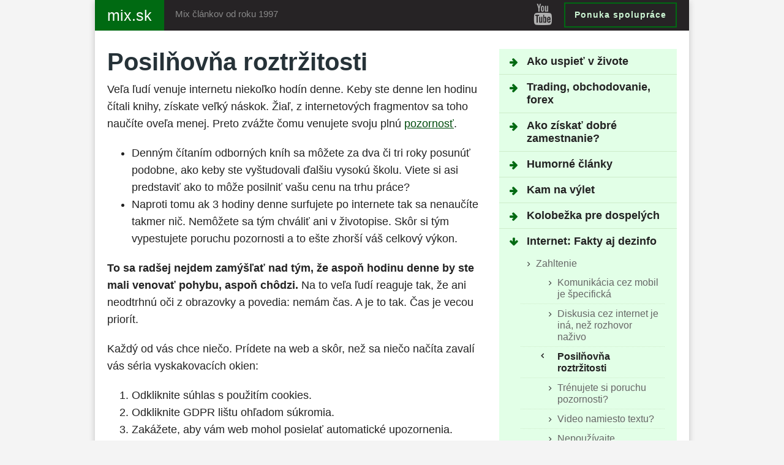

--- FILE ---
content_type: text/html; charset=UTF-8
request_url: https://mix.sk/internet/zahltenie/posilnovna-roztrzitosti/
body_size: 11328
content:
<!DOCTYPE html><html lang="sk-SK" prefix="og: http://ogp.me/ns#"><head><script data-no-optimize="1">var litespeed_docref=sessionStorage.getItem("litespeed_docref");litespeed_docref&&(Object.defineProperty(document,"referrer",{get:function(){return litespeed_docref}}),sessionStorage.removeItem("litespeed_docref"));</script> <title>Posilňovňa roztržitosti - mix.sk</title><meta charset="utf-8" /><meta name="viewport" content="width=device-width, initial-scale=1, maximum-scale=1, minimum-scale=1, user-scalable=no" /><meta name="google-site-verification" content="ZzEI5cMAKgKd4Bg-Tejal5rpBsMHrZIaG9M3lgRNLDA" /><meta name='robots' content='index, follow, max-image-preview:large, max-snippet:-1, max-video-preview:-1' /><meta name="description" content="Veľa ľudí venuje internetu niekoľko hodín denne. Keby ste denne len hodinu čítali knihy, získate veľký náskok. Žiaľ, z internetových fragmentov sa toho" /><link rel="canonical" href="https://mix.sk/internet/zahltenie/posilnovna-roztrzitosti/" /><meta property="og:locale" content="sk_SK" /><meta property="og:type" content="article" /><meta property="og:title" content="Posilňovňa roztržitosti - mix.sk" /><meta property="og:description" content="Veľa ľudí venuje internetu niekoľko hodín denne. Keby ste denne len hodinu čítali knihy, získate veľký náskok. Žiaľ, z internetových fragmentov sa toho" /><meta property="og:url" content="https://mix.sk/internet/zahltenie/posilnovna-roztrzitosti/" /><meta property="og:site_name" content="mix.sk" /><meta name="twitter:label1" content="Predpokladaný čas čítania" /><meta name="twitter:data1" content="4 minúty" /> <script type="application/ld+json" class="yoast-schema-graph">{"@context":"https://schema.org","@graph":[{"@type":"WebPage","@id":"https://mix.sk/internet/zahltenie/posilnovna-roztrzitosti/","url":"https://mix.sk/internet/zahltenie/posilnovna-roztrzitosti/","name":"Posilňovňa roztržitosti - mix.sk","isPartOf":{"@id":"https://mix.sk/#website"},"datePublished":"2020-03-06T13:24:27+00:00","description":"Veľa ľudí venuje internetu niekoľko hodín denne. Keby ste denne len hodinu čítali knihy, získate veľký náskok. Žiaľ, z internetových fragmentov sa toho","breadcrumb":{"@id":"https://mix.sk/internet/zahltenie/posilnovna-roztrzitosti/#breadcrumb"},"inLanguage":"sk-SK","potentialAction":[{"@type":"ReadAction","target":["https://mix.sk/internet/zahltenie/posilnovna-roztrzitosti/"]}]},{"@type":"BreadcrumbList","@id":"https://mix.sk/internet/zahltenie/posilnovna-roztrzitosti/#breadcrumb","itemListElement":[{"@type":"ListItem","position":1,"name":"mix.sk","item":"https://mix.sk/"},{"@type":"ListItem","position":2,"name":"Internet: Fakty aj dezinfo","item":"https://mix.sk/internet/"},{"@type":"ListItem","position":3,"name":"Zahltenie","item":"https://mix.sk/internet/zahltenie/"},{"@type":"ListItem","position":4,"name":"Posilňovňa roztržitosti"}]},{"@type":"WebSite","@id":"https://mix.sk/#website","url":"https://mix.sk/","name":"mix.sk","description":"Turistika, výlety, rozhľadne. Tip na výlet pre vás...","publisher":{"@id":"https://mix.sk/#/schema/person/21c406e7da13eabd8dbe1d99d868d223"},"potentialAction":[{"@type":"SearchAction","target":{"@type":"EntryPoint","urlTemplate":"https://mix.sk/?s={search_term_string}"},"query-input":{"@type":"PropertyValueSpecification","valueRequired":true,"valueName":"search_term_string"}}],"inLanguage":"sk-SK"},{"@type":["Person","Organization"],"@id":"https://mix.sk/#/schema/person/21c406e7da13eabd8dbe1d99d868d223","name":"Miro Veselý","logo":{"@id":"https://mix.sk/#/schema/person/image/"}}]}</script> <link rel='dns-prefetch' href='//www.googletagmanager.com' /><link rel='dns-prefetch' href='//pagead2.googlesyndication.com' /><link data-optimized="2" rel="stylesheet" href="https://mix.sk/wp-content/litespeed/css/192e74d422d38b0d80090e512c74cf5d.css?ver=687bd" /> <script type="litespeed/javascript" data-src="https://www.googletagmanager.com/gtag/js?id=GT-57864KT" id="google_gtagjs-js"></script> <script id="google_gtagjs-js-after" type="litespeed/javascript">window.dataLayer=window.dataLayer||[];function gtag(){dataLayer.push(arguments)}
gtag("set","linker",{"domains":["mix.sk"]});gtag("js",new Date());gtag("set","developer_id.dZTNiMT",!0);gtag("config","GT-57864KT")</script> <meta name="generator" content="Site Kit by Google 1.171.0" /><meta name="google-adsense-platform-account" content="ca-host-pub-2644536267352236"><meta name="google-adsense-platform-domain" content="sitekit.withgoogle.com"> <script type="litespeed/javascript">(function(w,d,s,l,i){w[l]=w[l]||[];w[l].push({'gtm.start':new Date().getTime(),event:'gtm.js'});var f=d.getElementsByTagName(s)[0],j=d.createElement(s),dl=l!='dataLayer'?'&l='+l:'';j.async=!0;j.src='https://www.googletagmanager.com/gtm.js?id='+i+dl;f.parentNode.insertBefore(j,f)})(window,document,'script','dataLayer','GTM-P9RDQZDJ')</script>  <script type="litespeed/javascript" data-src="https://pagead2.googlesyndication.com/pagead/js/adsbygoogle.js?client=ca-pub-2108285167935863&amp;host=ca-host-pub-2644536267352236" crossorigin="anonymous"></script> </head><body class="wp-singular page-template-default page page-id-236 page-child parent-pageid-287 wp-theme-sablona-2017-normalna">
<noscript>
<iframe data-lazyloaded="1" src="about:blank" data-litespeed-src="https://www.googletagmanager.com/ns.html?id=GTM-P9RDQZDJ" height="0" width="0" style="display:none;visibility:hidden"></iframe>
</noscript><div class="site"><header><div class="container"><nav class="navbar">
<a class="navbar-brand" href="https://mix.sk" title="mix.sk"><strong>mix.sk</strong></a>
<button class="navbar-toggler collapsed hidden-lg-up" type="button" data-toggle="collapse" data-target="#navigation" aria-controls="navigation"><span class="burger"><i class="icon-burger"></i></span> <strong>Menu</strong></button>
<span class="navbar-slogan">Mix článkov od roku 1997</span>
<a href="https://miro-vesely.sk/" class="btn btn-outline-booky hidden-md-down">Ponuka spolupráce</a><div class="navbar-socials">
<a href="https://www.youtube.com/user/MiroVesely" class="blank social-yt" title="Youtube"><i class="fa fa-youtube" aria-hidden="true"></i></a></div></nav></div></header><main id="content"><div class="section"><div class="container"><div class="row"><aside class="col-lg-4 push-lg-8 sidebar"><div class="collapse navbar-toggleable-md" id="navigation"><div class="box box-nav"><ul class="vr-fold-page-list-menu"><li class="page_item page_folder"><a href="https://mix.sk/uspech/" title="Ako uspieť v živote">Ako uspieť v živote</a></li><li class="page_item page_folder"><a href="https://mix.sk/trading/" title="Trading, obchodovanie, forex">Trading, obchodovanie, forex</a></li><li class="page_item page_folder"><a href="https://mix.sk/praca/" title="Ako získať dobré zamestnanie?">Ako získať dobré zamestnanie?</a></li><li class="page_item page_folder"><a href="https://mix.sk/humor/" title="Humorné články">Humorné články</a></li><li class="page_item page_folder"><a href="https://mix.sk/vylety/" title="Kam na výlet">Kam na výlet</a></li><li class="page_item page_folder"><a href="https://mix.sk/kolobezka/" title="Kolobežka pre dospelých">Kolobežka pre dospelých</a></li><li class="page_item current_page_ancestor page_folder"><a href="https://mix.sk/internet/" title="Internet: Fakty aj dezinfo">Internet: Fakty aj dezinfo</a><ul><li class="page_item current_page_ancestor page_folder"><a href="https://mix.sk/internet/zahltenie/" title="Zahltenie">Zahltenie</a><ul><li class="page_item"><a href="https://mix.sk/internet/zahltenie/komunikacia-cez-mobil-je-specificka/" title="Komunikácia cez mobil je špecifická">Komunikácia cez mobil je špecifická</a></li><li class="page_item"><a href="https://mix.sk/internet/zahltenie/diskusia-cez-internet-je-ina-nez-rozhovor-nazivo/" title="Diskusia cez internet je iná, než rozhovor naživo">Diskusia cez internet je iná, než rozhovor naživo</a></li><li class="page_item current_page_item"><a href="https://mix.sk/internet/zahltenie/posilnovna-roztrzitosti/" title="Posilňovňa roztržitosti">Posilňovňa roztržitosti</a></li><li class="page_item"><a href="https://mix.sk/internet/zahltenie/trenujete-si-poruchu-pozornosti/" title="Trénujete si poruchu pozornosti?">Trénujete si poruchu pozornosti?</a></li><li class="page_item"><a href="https://mix.sk/internet/zahltenie/video-namiesto-textu/" title="Video namiesto textu?">Video namiesto textu?</a></li><li class="page_item"><a href="https://mix.sk/internet/zahltenie/nepouzivajte-notifikacie/" title="Nepoužívajte notifikácie!">Nepoužívajte notifikácie!</a></li></ul></li><li class="page_item page_folder"><a href="https://mix.sk/internet/kriticke-myslenie/" title="Kritické myslenie">Kritické myslenie</a></li><li class="page_item page_folder"><a href="https://mix.sk/internet/zavislost-od-pocitacov/" title="Závislosť od počítačov a internetu">Závislosť od počítačov a internetu</a></li><li class="page_item page_folder"><a href="https://mix.sk/internet/monopol-moci/" title="Monopol moci">Monopol moci</a></li><li class="page_item page_folder"><a href="https://mix.sk/internet/dezinformacie/" title="Dezinformácie">Dezinformácie</a></li><li class="page_item page_folder"><a href="https://mix.sk/internet/predavaci/" title="Predavači">Predavači</a></li></ul></li><li class="page_item page_folder"><a href="https://mix.sk/alkoholizmus/" title="Alkoholizmus">Alkoholizmus</a></li><li class="page_item page_folder"><a href="https://mix.sk/zoznamenie/" title="Ako sa zoznámiť">Ako sa zoznámiť</a></li><li class="page_item page_folder"><a href="https://mix.sk/svadba/" title="Svadobné tipy">Svadobné tipy</a></li><li class="page_item page_folder"><a href="https://mix.sk/deti/" title="Deti">Deti</a></li><li class="page_item page_folder"><a href="https://mix.sk/reality/" title="Reality, bývanie">Reality, bývanie</a></li><li class="page_item page_folder"><a href="https://mix.sk/opatrovanie/" title="Opatrovanie člena rodiny">Opatrovanie člena rodiny</a></li><li class="page_item page_folder"><a href="https://mix.sk/ipad/" title="iPad &#8211; ako využiť tablet?">iPad &#8211; ako využiť tablet?</a></li><li class="page_item page_folder"><a href="https://mix.sk/rozne/" title="Rôzne témy">Rôzne témy</a></li><li class="page_item page_folder"><a href="https://mix.sk/nazor/" title="Rôzne články a úvahy">Rôzne články a úvahy</a></li><li class="page_item page_folder"><a href="https://mix.sk/windows/" title="Windows">Windows</a></li><li class="page_item page_folder"><a href="https://mix.sk/e-mail/" title="E-mail tipy, základy e-mailovania">E-mail tipy, základy e-mailovania</a></li></ul></li><ul class="custom-list-menu"><li>
<a href="https://miro-vesely.sk/"><i class="fa fa-externasite" aria-hidden="true"></i>Miro Veselý - služby</a></li><li>
<a href="https://www.linkedin.com/in/miro-vesely/"><i class="fa fa-externasite" aria-hidden="true"></i>Miro Veselý - LinkedIn</a></li></ul></div></div></aside><div class="col-lg-8 pull-lg-4 content"><h1>Posilňovňa roztržitosti</h1><p class="-pNEO">Veľa ľudí venuje internetu niekoľko hodín denne. Keby ste denne len hodinu čítali knihy, získate veľký náskok. Žiaľ, z internetových fragmentov sa toho naučíte oveľa menej. Preto zvážte čomu venujete svoju plnú <a data-autolink-id="279" target="_self"  href="https://mix.sk/nazor/pozornost-na-predaj/" >pozornosť</a>.</p><ul><li class="UL">Denným čítaním odborných kníh sa môžete za dva či tri roky posunúť podobne, ako keby ste vyštudovali ďalšiu vysokú školu. Viete si asi predstaviť ako to môže posilniť vašu cenu na trhu práce?</li><li class="UL">Naproti tomu ak 3 hodiny denne surfujete po internete tak sa nenaučíte takmer nič. Nemôžete sa tým chváliť ani v životopise. Skôr si tým vypestujete poruchu pozornosti a to ešte zhorší váš celkový výkon.</li></ul><p class="VYKRIK"><strong>To sa radšej nejdem zamýšľať nad tým, že aspoň hodinu denne by ste mali venovať pohybu, aspoň chôdzi.</strong> Na to veľa ľudí reaguje tak, že ani neodtrhnú oči z obrazovky a povedia: nemám čas. A je to tak. Čas je vecou priorít.</p><p class="-pNEO">Každý od vás chce niečo. Prídete na web a skôr, než sa niečo načíta zavalí vás séria vyskakovacích okien:</p><ol><li class="OL">Odkliknite súhlas s použitím cookies.</li><li class="OL">Odkliknite GDPR lištu ohľadom súkromia.</li><li class="OL">Zakážete, aby vám web mohol posielať automatické upozornenia.</li><li class="OL">Zakážete, aby web mohol sledovať vašu polohu.</li><li class="OL">Zatvoriť okno s ponukou zasielania e-mailového newsletteru.</li><li class="OL">Vypnite okno chatu.</li><li class="OL">Zatvoríte okno, ktoré vás žiada, aby ste vypli filter na reklamy.</li><li class="OL">Potom zistíte, že web je o ničom.</li></ol><p class="-pNEO">Pri toľkých pestrých podnetoch nakoniec začneme byť otupení. Je to podobné ako v potravinárskom priemysle. Tam tiež konkurencia postupne vtlačila výrobcov potravín do tohto boja. Aby ich jedlo zvíťazilo, viac solili. Neskôr museli pridať cukor, aby sa dalo dať viac soli a zvýraznila sa chuť. Ani to nestačí. Pridávajú sa chemické ochucovadlá. Dnes máte na trhu veľa výrobkov s extrémne výraznými chuťami. Výsledkom je vyšší predaj. Plus <a data-autolink-id="255" target="_self"  href="https://www.chudnutie-ako.sk/obezita" >obezita</a>. Ľudia sú zvyknutí na maškrty. Ich chuť je už otupená. Už nechcú jesť „obyčajné“ jedlo.</p><p class="VYKRIK"><div class="su-note"  style="border-color:#e5e54c;border-radius:3px;-moz-border-radius:3px;-webkit-border-radius:3px;"><div class="su-note-inner su-u-clearfix su-u-trim" style="background-color:#FFFF66;border-color:#ffffff;color:#333333;border-radius:3px;-moz-border-radius:3px;-webkit-border-radius:3px;">Človek zvykne na silné podnety a slabé už potom nestačia. Na vysoké tempo a intenzitu podnetov sa <a data-autolink-id="278" target="_self"  href="https://www.chudnutie-ako.sk/zivotny-styl/po-schudnuti-sa-pribera-lahko" >ľahko</a> dá navyknúť. Potom sa to už očakáva aj všade inde.</div></div><p>Očakáva sa, že všetko bude na jedno kliknutie, alebo nanajvýš na počkanie. Ale len krátke počkanie!</p><ul><li>Potom ľudia akosi zo zvyku očakávajú, že rovnako rýchlo sa dajú nabrať aj znalosti a zručnosti.</li><li class="UL">Že zdravie sa dá rýchlo zničiť ale rovnako ľahko i následne opraviť.</li><li class="UL">Že všetko, čo chceme bude na jedno kliknutie.</li></ul><p class="-pNEO">Toto očakávanie mnohým v budúcnosti pripraví ešte veľa horúcich chvíľ.</p><div class='code-block code-block-1' style='margin: 8px 0; clear: both;'> <script type="litespeed/javascript" data-src="https://pagead2.googlesyndication.com/pagead/js/adsbygoogle.js?client=ca-pub-2108285167935863"
     crossorigin="anonymous"></script> 
<ins class="adsbygoogle"
style="display:block"
data-ad-client="ca-pub-2108285167935863"
data-ad-slot="9169690925"
data-ad-format="auto"
data-full-width-responsive="true"></ins> <script type="litespeed/javascript">(adsbygoogle=window.adsbygoogle||[]).push({})</script></div><p class="UL">Tip: prečítajte si knihu James Wallman <i>Jak nás věci zahlcují</i>.</p><p class="-pNEO">Všade v médiách sa zvyšuje tempo a koncentrácia. Je to útok na zmysly. Každý chce zaujať. V bitke o pozornosť sa preto musí stále viac kričať.</p><ul><li class="UL">Filmy majú vysoké tempo, rýchly dej. Najlepšie aj plno zvratov.</li><li class="UL">Televízie potrebujú v show blikať farebnými svetlami.</li><li class="UL">V rozhlase sa naliehavým hlasom takmer až kričia banality.</li><li class="UL">V reklame (rozhlas i televízia) je zvuk pomocou kompresie upravený tak, aby znel oveľa hlasnejšie, než umožňuje norma.</li><li class="UL">Kiná púšťajú filmy na hornej hranici hlasitosti. Až zalieha v ušiach.</li><li class="UL">Na erotických stránkach už dávno nestačí len popisné vyobrazenie. Aj tu už musí byť navyše niečo nečakané, šokujúce.</li></ul><p class="-pNEO">Tisícky autorov chcú, aby sme si ich všimli a zapamätali. To v nás vyvoláva poruchu pozornosti a sústredenia. Zvyšuje sa tým aj prah tolerancie, takže bežné podnety si už prestávame všímať. O to viac hlučnejšie, nápaditejšie, farebnejšie a otravnejšie musia byť podnety, aby nás vôbec zaujali.</p><input id="daam-post-id" type="hidden" value="236"><div style="font-size:0px;height:0px;line-height:0px;margin:0;padding:0;clear:both"></div><h2>
Pozrite si aj tieto články:</h2><div class='yarpp-related'><ul id="myRelatedPosts"><li>
<a href="https://mix.sk/uspech/literatura/nastroje-titanov/">Nástroje titanov</a><p>Timothy Ferriss prichádza s ďalšou knihou. Tentokrát ide o akýsi hybridný výťah z jeho podcastov, ktorý je naplnený mnohými podnetnými...</p></li><li>
<a href="https://mix.sk/svadba/po-svadbe/oslavy-vyroci-svadby/">Oslavy výročí svadby</a><p>Svadba skončila. Je zvykom pripomínať si ju raz za rok. Pri prípadných oslavách výročí je dobre vopred sa rozprávať o...</p></li><li>
<a href="https://mix.sk/nazor/mikroskop-pod-vesmirom/">Mikroskop pod vesmírom</a><p>Článok určený na zamyslenie o dimenziách a existencii, šikovne spojený s recenziou softvéru. Jeho čítanie má možno aj liečivé účinky....</p></li><li>
<a href="https://mix.sk/praca/multi-level-marketing-mlm/priklad-vstupu-do-mlm/">Príklad vstupu do MLM</a><p>Ak by ste o vstupe do MLM uvažovali, navrhujem vám nasledovnú stratégiu. Vyčleňte vo svojom osobnom rozpočte nejakú finančné čiastku....</p></li><li>
<a href="https://mix.sk/svadba/svadobne-zvyky/svadobne-recepty-a-tipy/">Svadobné recepty a tipy</a><p>Vzhľadom na to, že svadba je jednou z najvýznamnejších udalostí v živote, aj jedlo na nej podávané by malo byť...</p></li><li>
<a href="https://mix.sk/reality/nabytok/kovovy-nabytok/">Kovový nábytok</a><p>Kov je ľahko použiteľný a odolný materiál ideálny pre zhotovenie rozličných častí interiérového nábytku. Obľube sa teší kovový záhradný nábytok,...</p></li><li>
<a href="https://mix.sk/reality/rekonstrukcia-renovacia-upravy/">Rekonštrukcia, renovácia, úpravy</a><p>Rekonštrukcie, renovácie a úpravy budov či interiéru sú ako návšteva zubára. Počas rekonštrukcie sa veci nedaria, sú ťažkosti. Po jej...</p></li><li>
<a href="https://mix.sk/internet/zavislost-od-pocitacov/vyrobcovia-mobilov-aktivne-podporuju-zavislost/">Výrobcovia mobilov aktívne podporujú závislosť</a><p>Z dôvodov budovania závislosti je mobilný telefón štandardne nastavený tak, aby vám stále posielal správy a pripomienky. Chcete to vypnúť?...</p></li></ul></div><div style="font-size:0px;height:0px;line-height:0px;margin:0;padding:0;clear:both"></div><div class="komentare_pod_clankom"><h2 class="tien" >Pridajte komentár:</h2></div></div></div></div></main></div><footer><div class="footer-content"><div class="container">
<strong class="footer-title">Čo ďalej:</strong><ul><li><i class="fa fa-video-camera" aria-hidden="true"></i>Spojme sa na LinkedIn: <a href="https://www.linkedin.com/in/miro-vesely/">linkedin.com/in/miro-vesely</a></li><li><i class="fa fa-video-camera" aria-hidden="true"></i> <a href="https://www.youtube.com/user/MiroVesely/">Pozrite si videá Mira Veselého na Youtube</a></li><li><i class="fa fa-heart" aria-hidden="true"></i>Píšem na témy: <a rel="nofollow" href="https://www.chudnutie-ako.sk/ako-schudnut">ako schudnúť</a>.</li></ul><strong class="footer-title">O webe mix.sk:</strong><ul><li><i class="icon-cap"></i> Tento web prevádzkuje Miro Veselý. Kontakt: <a href="mailto:mv@mix.sk">mv@mix.sk</a>, <a href="http://miro-vesely.sk" class="blank">miro-vesely.sk</a>, <a href="https://www.facebook.com/MiroVesely.sk/" class="blank">Facebook</a></li><li><i class="fa fa-university" aria-hidden="true"></i> Copyright © <a href="http://miro-vesely.sk" class="blank">miro-vesely.sk</a> 2026, <a href="https://mix.sk/pravidla-ochrany-sukromia/" class="blank">Ochrana osobných údajov</a></li></ul></div></div></footer> <script type="speculationrules">{"prefetch":[{"source":"document","where":{"and":[{"href_matches":"/*"},{"not":{"href_matches":["/wp-*.php","/wp-admin/*","/wp-content/uploads/*","/wp-content/*","/wp-content/plugins/*","/wp-content/themes/sablona-2017-normalna/*","/*\\?(.+)"]}},{"not":{"selector_matches":"a[rel~=\"nofollow\"]"}},{"not":{"selector_matches":".no-prefetch, .no-prefetch a"}}]},"eagerness":"conservative"}]}</script>  <script data-no-optimize="1">window.lazyLoadOptions=Object.assign({},{threshold:300},window.lazyLoadOptions||{});!function(t,e){"object"==typeof exports&&"undefined"!=typeof module?module.exports=e():"function"==typeof define&&define.amd?define(e):(t="undefined"!=typeof globalThis?globalThis:t||self).LazyLoad=e()}(this,function(){"use strict";function e(){return(e=Object.assign||function(t){for(var e=1;e<arguments.length;e++){var n,a=arguments[e];for(n in a)Object.prototype.hasOwnProperty.call(a,n)&&(t[n]=a[n])}return t}).apply(this,arguments)}function o(t){return e({},at,t)}function l(t,e){return t.getAttribute(gt+e)}function c(t){return l(t,vt)}function s(t,e){return function(t,e,n){e=gt+e;null!==n?t.setAttribute(e,n):t.removeAttribute(e)}(t,vt,e)}function i(t){return s(t,null),0}function r(t){return null===c(t)}function u(t){return c(t)===_t}function d(t,e,n,a){t&&(void 0===a?void 0===n?t(e):t(e,n):t(e,n,a))}function f(t,e){et?t.classList.add(e):t.className+=(t.className?" ":"")+e}function _(t,e){et?t.classList.remove(e):t.className=t.className.replace(new RegExp("(^|\\s+)"+e+"(\\s+|$)")," ").replace(/^\s+/,"").replace(/\s+$/,"")}function g(t){return t.llTempImage}function v(t,e){!e||(e=e._observer)&&e.unobserve(t)}function b(t,e){t&&(t.loadingCount+=e)}function p(t,e){t&&(t.toLoadCount=e)}function n(t){for(var e,n=[],a=0;e=t.children[a];a+=1)"SOURCE"===e.tagName&&n.push(e);return n}function h(t,e){(t=t.parentNode)&&"PICTURE"===t.tagName&&n(t).forEach(e)}function a(t,e){n(t).forEach(e)}function m(t){return!!t[lt]}function E(t){return t[lt]}function I(t){return delete t[lt]}function y(e,t){var n;m(e)||(n={},t.forEach(function(t){n[t]=e.getAttribute(t)}),e[lt]=n)}function L(a,t){var o;m(a)&&(o=E(a),t.forEach(function(t){var e,n;e=a,(t=o[n=t])?e.setAttribute(n,t):e.removeAttribute(n)}))}function k(t,e,n){f(t,e.class_loading),s(t,st),n&&(b(n,1),d(e.callback_loading,t,n))}function A(t,e,n){n&&t.setAttribute(e,n)}function O(t,e){A(t,rt,l(t,e.data_sizes)),A(t,it,l(t,e.data_srcset)),A(t,ot,l(t,e.data_src))}function w(t,e,n){var a=l(t,e.data_bg_multi),o=l(t,e.data_bg_multi_hidpi);(a=nt&&o?o:a)&&(t.style.backgroundImage=a,n=n,f(t=t,(e=e).class_applied),s(t,dt),n&&(e.unobserve_completed&&v(t,e),d(e.callback_applied,t,n)))}function x(t,e){!e||0<e.loadingCount||0<e.toLoadCount||d(t.callback_finish,e)}function M(t,e,n){t.addEventListener(e,n),t.llEvLisnrs[e]=n}function N(t){return!!t.llEvLisnrs}function z(t){if(N(t)){var e,n,a=t.llEvLisnrs;for(e in a){var o=a[e];n=e,o=o,t.removeEventListener(n,o)}delete t.llEvLisnrs}}function C(t,e,n){var a;delete t.llTempImage,b(n,-1),(a=n)&&--a.toLoadCount,_(t,e.class_loading),e.unobserve_completed&&v(t,n)}function R(i,r,c){var l=g(i)||i;N(l)||function(t,e,n){N(t)||(t.llEvLisnrs={});var a="VIDEO"===t.tagName?"loadeddata":"load";M(t,a,e),M(t,"error",n)}(l,function(t){var e,n,a,o;n=r,a=c,o=u(e=i),C(e,n,a),f(e,n.class_loaded),s(e,ut),d(n.callback_loaded,e,a),o||x(n,a),z(l)},function(t){var e,n,a,o;n=r,a=c,o=u(e=i),C(e,n,a),f(e,n.class_error),s(e,ft),d(n.callback_error,e,a),o||x(n,a),z(l)})}function T(t,e,n){var a,o,i,r,c;t.llTempImage=document.createElement("IMG"),R(t,e,n),m(c=t)||(c[lt]={backgroundImage:c.style.backgroundImage}),i=n,r=l(a=t,(o=e).data_bg),c=l(a,o.data_bg_hidpi),(r=nt&&c?c:r)&&(a.style.backgroundImage='url("'.concat(r,'")'),g(a).setAttribute(ot,r),k(a,o,i)),w(t,e,n)}function G(t,e,n){var a;R(t,e,n),a=e,e=n,(t=Et[(n=t).tagName])&&(t(n,a),k(n,a,e))}function D(t,e,n){var a;a=t,(-1<It.indexOf(a.tagName)?G:T)(t,e,n)}function S(t,e,n){var a;t.setAttribute("loading","lazy"),R(t,e,n),a=e,(e=Et[(n=t).tagName])&&e(n,a),s(t,_t)}function V(t){t.removeAttribute(ot),t.removeAttribute(it),t.removeAttribute(rt)}function j(t){h(t,function(t){L(t,mt)}),L(t,mt)}function F(t){var e;(e=yt[t.tagName])?e(t):m(e=t)&&(t=E(e),e.style.backgroundImage=t.backgroundImage)}function P(t,e){var n;F(t),n=e,r(e=t)||u(e)||(_(e,n.class_entered),_(e,n.class_exited),_(e,n.class_applied),_(e,n.class_loading),_(e,n.class_loaded),_(e,n.class_error)),i(t),I(t)}function U(t,e,n,a){var o;n.cancel_on_exit&&(c(t)!==st||"IMG"===t.tagName&&(z(t),h(o=t,function(t){V(t)}),V(o),j(t),_(t,n.class_loading),b(a,-1),i(t),d(n.callback_cancel,t,e,a)))}function $(t,e,n,a){var o,i,r=(i=t,0<=bt.indexOf(c(i)));s(t,"entered"),f(t,n.class_entered),_(t,n.class_exited),o=t,i=a,n.unobserve_entered&&v(o,i),d(n.callback_enter,t,e,a),r||D(t,n,a)}function q(t){return t.use_native&&"loading"in HTMLImageElement.prototype}function H(t,o,i){t.forEach(function(t){return(a=t).isIntersecting||0<a.intersectionRatio?$(t.target,t,o,i):(e=t.target,n=t,a=o,t=i,void(r(e)||(f(e,a.class_exited),U(e,n,a,t),d(a.callback_exit,e,n,t))));var e,n,a})}function B(e,n){var t;tt&&!q(e)&&(n._observer=new IntersectionObserver(function(t){H(t,e,n)},{root:(t=e).container===document?null:t.container,rootMargin:t.thresholds||t.threshold+"px"}))}function J(t){return Array.prototype.slice.call(t)}function K(t){return t.container.querySelectorAll(t.elements_selector)}function Q(t){return c(t)===ft}function W(t,e){return e=t||K(e),J(e).filter(r)}function X(e,t){var n;(n=K(e),J(n).filter(Q)).forEach(function(t){_(t,e.class_error),i(t)}),t.update()}function t(t,e){var n,a,t=o(t);this._settings=t,this.loadingCount=0,B(t,this),n=t,a=this,Y&&window.addEventListener("online",function(){X(n,a)}),this.update(e)}var Y="undefined"!=typeof window,Z=Y&&!("onscroll"in window)||"undefined"!=typeof navigator&&/(gle|ing|ro)bot|crawl|spider/i.test(navigator.userAgent),tt=Y&&"IntersectionObserver"in window,et=Y&&"classList"in document.createElement("p"),nt=Y&&1<window.devicePixelRatio,at={elements_selector:".lazy",container:Z||Y?document:null,threshold:300,thresholds:null,data_src:"src",data_srcset:"srcset",data_sizes:"sizes",data_bg:"bg",data_bg_hidpi:"bg-hidpi",data_bg_multi:"bg-multi",data_bg_multi_hidpi:"bg-multi-hidpi",data_poster:"poster",class_applied:"applied",class_loading:"litespeed-loading",class_loaded:"litespeed-loaded",class_error:"error",class_entered:"entered",class_exited:"exited",unobserve_completed:!0,unobserve_entered:!1,cancel_on_exit:!0,callback_enter:null,callback_exit:null,callback_applied:null,callback_loading:null,callback_loaded:null,callback_error:null,callback_finish:null,callback_cancel:null,use_native:!1},ot="src",it="srcset",rt="sizes",ct="poster",lt="llOriginalAttrs",st="loading",ut="loaded",dt="applied",ft="error",_t="native",gt="data-",vt="ll-status",bt=[st,ut,dt,ft],pt=[ot],ht=[ot,ct],mt=[ot,it,rt],Et={IMG:function(t,e){h(t,function(t){y(t,mt),O(t,e)}),y(t,mt),O(t,e)},IFRAME:function(t,e){y(t,pt),A(t,ot,l(t,e.data_src))},VIDEO:function(t,e){a(t,function(t){y(t,pt),A(t,ot,l(t,e.data_src))}),y(t,ht),A(t,ct,l(t,e.data_poster)),A(t,ot,l(t,e.data_src)),t.load()}},It=["IMG","IFRAME","VIDEO"],yt={IMG:j,IFRAME:function(t){L(t,pt)},VIDEO:function(t){a(t,function(t){L(t,pt)}),L(t,ht),t.load()}},Lt=["IMG","IFRAME","VIDEO"];return t.prototype={update:function(t){var e,n,a,o=this._settings,i=W(t,o);{if(p(this,i.length),!Z&&tt)return q(o)?(e=o,n=this,i.forEach(function(t){-1!==Lt.indexOf(t.tagName)&&S(t,e,n)}),void p(n,0)):(t=this._observer,o=i,t.disconnect(),a=t,void o.forEach(function(t){a.observe(t)}));this.loadAll(i)}},destroy:function(){this._observer&&this._observer.disconnect(),K(this._settings).forEach(function(t){I(t)}),delete this._observer,delete this._settings,delete this.loadingCount,delete this.toLoadCount},loadAll:function(t){var e=this,n=this._settings;W(t,n).forEach(function(t){v(t,e),D(t,n,e)})},restoreAll:function(){var e=this._settings;K(e).forEach(function(t){P(t,e)})}},t.load=function(t,e){e=o(e);D(t,e)},t.resetStatus=function(t){i(t)},t}),function(t,e){"use strict";function n(){e.body.classList.add("litespeed_lazyloaded")}function a(){console.log("[LiteSpeed] Start Lazy Load"),o=new LazyLoad(Object.assign({},t.lazyLoadOptions||{},{elements_selector:"[data-lazyloaded]",callback_finish:n})),i=function(){o.update()},t.MutationObserver&&new MutationObserver(i).observe(e.documentElement,{childList:!0,subtree:!0,attributes:!0})}var o,i;t.addEventListener?t.addEventListener("load",a,!1):t.attachEvent("onload",a)}(window,document);</script><script data-no-optimize="1">window.litespeed_ui_events=window.litespeed_ui_events||["mouseover","click","keydown","wheel","touchmove","touchstart"];var urlCreator=window.URL||window.webkitURL;function litespeed_load_delayed_js_force(){console.log("[LiteSpeed] Start Load JS Delayed"),litespeed_ui_events.forEach(e=>{window.removeEventListener(e,litespeed_load_delayed_js_force,{passive:!0})}),document.querySelectorAll("iframe[data-litespeed-src]").forEach(e=>{e.setAttribute("src",e.getAttribute("data-litespeed-src"))}),"loading"==document.readyState?window.addEventListener("DOMContentLoaded",litespeed_load_delayed_js):litespeed_load_delayed_js()}litespeed_ui_events.forEach(e=>{window.addEventListener(e,litespeed_load_delayed_js_force,{passive:!0})});async function litespeed_load_delayed_js(){let t=[];for(var d in document.querySelectorAll('script[type="litespeed/javascript"]').forEach(e=>{t.push(e)}),t)await new Promise(e=>litespeed_load_one(t[d],e));document.dispatchEvent(new Event("DOMContentLiteSpeedLoaded")),window.dispatchEvent(new Event("DOMContentLiteSpeedLoaded"))}function litespeed_load_one(t,e){console.log("[LiteSpeed] Load ",t);var d=document.createElement("script");d.addEventListener("load",e),d.addEventListener("error",e),t.getAttributeNames().forEach(e=>{"type"!=e&&d.setAttribute("data-src"==e?"src":e,t.getAttribute(e))});let a=!(d.type="text/javascript");!d.src&&t.textContent&&(d.src=litespeed_inline2src(t.textContent),a=!0),t.after(d),t.remove(),a&&e()}function litespeed_inline2src(t){try{var d=urlCreator.createObjectURL(new Blob([t.replace(/^(?:<!--)?(.*?)(?:-->)?$/gm,"$1")],{type:"text/javascript"}))}catch(e){d="data:text/javascript;base64,"+btoa(t.replace(/^(?:<!--)?(.*?)(?:-->)?$/gm,"$1"))}return d}</script><script data-no-optimize="1">var litespeed_vary=document.cookie.replace(/(?:(?:^|.*;\s*)_lscache_vary\s*\=\s*([^;]*).*$)|^.*$/,"");litespeed_vary||fetch("/wp-content/plugins/litespeed-cache/guest.vary.php",{method:"POST",cache:"no-cache",redirect:"follow"}).then(e=>e.json()).then(e=>{console.log(e),e.hasOwnProperty("reload")&&"yes"==e.reload&&(sessionStorage.setItem("litespeed_docref",document.referrer),window.location.reload(!0))});</script><script data-optimized="1" type="litespeed/javascript" data-src="https://mix.sk/wp-content/litespeed/js/095040301952422fc099469e2708b8fd.js?ver=687bd"></script></body></html>
<!-- Page optimized by LiteSpeed Cache @2026-02-01 03:10:00 -->

<!-- Page supported by LiteSpeed Cache 7.7 on 2026-02-01 03:10:00 -->
<!-- Guest Mode -->
<!-- QUIC.cloud UCSS in queue -->